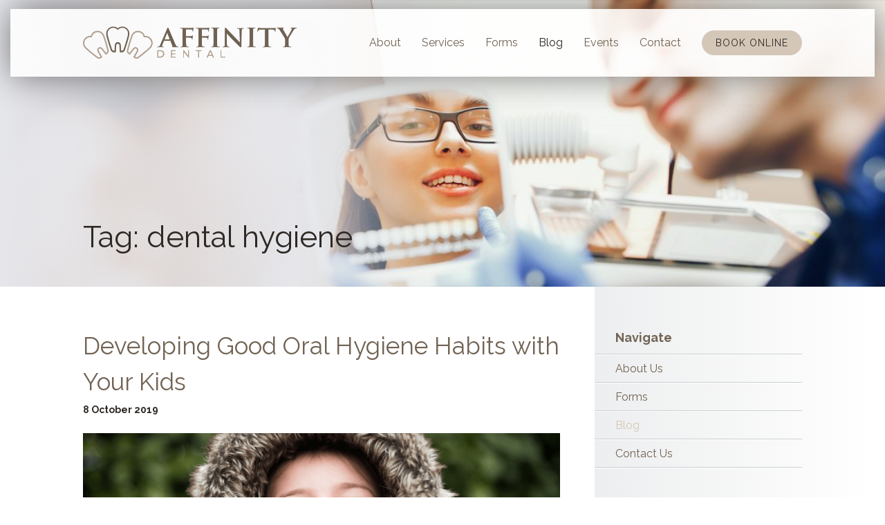

--- FILE ---
content_type: text/html; charset=UTF-8
request_url: https://affinitydental.ca/tag/dental-hygiene/
body_size: 9299
content:
<!doctype html>
<html lang="en-CA">
  <head>
  <meta charset="utf-8">
  <meta http-equiv="x-ua-compatible" content="ie=edge">
  <meta name="viewport" content="width=device-width, initial-scale=1">
  <meta name='robots' content='noindex, follow' />

	<!-- This site is optimized with the Yoast SEO Premium plugin v24.1 (Yoast SEO v24.1) - https://yoast.com/wordpress/plugins/seo/ -->
	<title>dental hygiene Archives - Affinity Dental</title>
	<meta property="og:locale" content="en_US" />
	<meta property="og:type" content="article" />
	<meta property="og:title" content="dental hygiene Archives" />
	<meta property="og:url" content="https://affinitydental.ca/tag/dental-hygiene/" />
	<meta property="og:site_name" content="Affinity Dental" />
	<meta name="twitter:card" content="summary_large_image" />
	<script type="application/ld+json" class="yoast-schema-graph">{"@context":"https://schema.org","@graph":[{"@type":"CollectionPage","@id":"https://affinitydental.ca/tag/dental-hygiene/","url":"https://affinitydental.ca/tag/dental-hygiene/","name":"dental hygiene Archives - Affinity Dental","isPartOf":{"@id":"https://affinitydental.ca/#website"},"primaryImageOfPage":{"@id":"https://affinitydental.ca/tag/dental-hygiene/#primaryimage"},"image":{"@id":"https://affinitydental.ca/tag/dental-hygiene/#primaryimage"},"thumbnailUrl":"https://affinitydental.ca/wp-content/uploads/2019/10/oral-health-in-children.png","breadcrumb":{"@id":"https://affinitydental.ca/tag/dental-hygiene/#breadcrumb"},"inLanguage":"en-CA"},{"@type":"ImageObject","inLanguage":"en-CA","@id":"https://affinitydental.ca/tag/dental-hygiene/#primaryimage","url":"https://affinitydental.ca/wp-content/uploads/2019/10/oral-health-in-children.png","contentUrl":"https://affinitydental.ca/wp-content/uploads/2019/10/oral-health-in-children.png","width":1049,"height":700,"caption":"kid laughing wearing a winter coat"},{"@type":"BreadcrumbList","@id":"https://affinitydental.ca/tag/dental-hygiene/#breadcrumb","itemListElement":[{"@type":"ListItem","position":1,"name":"Home","item":"https://affinitydental.ca/"},{"@type":"ListItem","position":2,"name":"dental hygiene"}]},{"@type":"WebSite","@id":"https://affinitydental.ca/#website","url":"https://affinitydental.ca/","name":"Affinity Dental","description":"Family Dentist in Orléans - New Patients Welcome","publisher":{"@id":"https://affinitydental.ca/#organization"},"potentialAction":[{"@type":"SearchAction","target":{"@type":"EntryPoint","urlTemplate":"https://affinitydental.ca/search/{search_term_string}"},"query-input":{"@type":"PropertyValueSpecification","valueRequired":true,"valueName":"search_term_string"}}],"inLanguage":"en-CA"},{"@type":"Organization","@id":"https://affinitydental.ca/#organization","name":"Affinity Dental","url":"https://affinitydental.ca/","logo":{"@type":"ImageObject","inLanguage":"en-CA","@id":"https://affinitydental.ca/#/schema/logo/image/","url":"https://affinitydental.ca/wp-content/uploads/2024/10/Affinity-logo.png","contentUrl":"https://affinitydental.ca/wp-content/uploads/2024/10/Affinity-logo.png","width":619,"height":95,"caption":"Affinity Dental"},"image":{"@id":"https://affinitydental.ca/#/schema/logo/image/"},"sameAs":["https://www.facebook.com/affinitydentalorleans","https://www.instagram.com/affinitydentalorleans/"]}]}</script>
	<!-- / Yoast SEO Premium plugin. -->


<link rel='dns-prefetch' href='//www.googletagmanager.com' />
<link rel='dns-prefetch' href='//fonts.googleapis.com' />
<style id='wp-img-auto-sizes-contain-inline-css' type='text/css'>
img:is([sizes=auto i],[sizes^="auto," i]){contain-intrinsic-size:3000px 1500px}
/*# sourceURL=wp-img-auto-sizes-contain-inline-css */
</style>
<style id='wp-block-library-inline-css' type='text/css'>
:root{--wp-block-synced-color:#7a00df;--wp-block-synced-color--rgb:122,0,223;--wp-bound-block-color:var(--wp-block-synced-color);--wp-editor-canvas-background:#ddd;--wp-admin-theme-color:#007cba;--wp-admin-theme-color--rgb:0,124,186;--wp-admin-theme-color-darker-10:#006ba1;--wp-admin-theme-color-darker-10--rgb:0,107,160.5;--wp-admin-theme-color-darker-20:#005a87;--wp-admin-theme-color-darker-20--rgb:0,90,135;--wp-admin-border-width-focus:2px}@media (min-resolution:192dpi){:root{--wp-admin-border-width-focus:1.5px}}.wp-element-button{cursor:pointer}:root .has-very-light-gray-background-color{background-color:#eee}:root .has-very-dark-gray-background-color{background-color:#313131}:root .has-very-light-gray-color{color:#eee}:root .has-very-dark-gray-color{color:#313131}:root .has-vivid-green-cyan-to-vivid-cyan-blue-gradient-background{background:linear-gradient(135deg,#00d084,#0693e3)}:root .has-purple-crush-gradient-background{background:linear-gradient(135deg,#34e2e4,#4721fb 50%,#ab1dfe)}:root .has-hazy-dawn-gradient-background{background:linear-gradient(135deg,#faaca8,#dad0ec)}:root .has-subdued-olive-gradient-background{background:linear-gradient(135deg,#fafae1,#67a671)}:root .has-atomic-cream-gradient-background{background:linear-gradient(135deg,#fdd79a,#004a59)}:root .has-nightshade-gradient-background{background:linear-gradient(135deg,#330968,#31cdcf)}:root .has-midnight-gradient-background{background:linear-gradient(135deg,#020381,#2874fc)}:root{--wp--preset--font-size--normal:16px;--wp--preset--font-size--huge:42px}.has-regular-font-size{font-size:1em}.has-larger-font-size{font-size:2.625em}.has-normal-font-size{font-size:var(--wp--preset--font-size--normal)}.has-huge-font-size{font-size:var(--wp--preset--font-size--huge)}.has-text-align-center{text-align:center}.has-text-align-left{text-align:left}.has-text-align-right{text-align:right}.has-fit-text{white-space:nowrap!important}#end-resizable-editor-section{display:none}.aligncenter{clear:both}.items-justified-left{justify-content:flex-start}.items-justified-center{justify-content:center}.items-justified-right{justify-content:flex-end}.items-justified-space-between{justify-content:space-between}.screen-reader-text{border:0;clip-path:inset(50%);height:1px;margin:-1px;overflow:hidden;padding:0;position:absolute;width:1px;word-wrap:normal!important}.screen-reader-text:focus{background-color:#ddd;clip-path:none;color:#444;display:block;font-size:1em;height:auto;left:5px;line-height:normal;padding:15px 23px 14px;text-decoration:none;top:5px;width:auto;z-index:100000}html :where(.has-border-color){border-style:solid}html :where([style*=border-top-color]){border-top-style:solid}html :where([style*=border-right-color]){border-right-style:solid}html :where([style*=border-bottom-color]){border-bottom-style:solid}html :where([style*=border-left-color]){border-left-style:solid}html :where([style*=border-width]){border-style:solid}html :where([style*=border-top-width]){border-top-style:solid}html :where([style*=border-right-width]){border-right-style:solid}html :where([style*=border-bottom-width]){border-bottom-style:solid}html :where([style*=border-left-width]){border-left-style:solid}html :where(img[class*=wp-image-]){height:auto;max-width:100%}:where(figure){margin:0 0 1em}html :where(.is-position-sticky){--wp-admin--admin-bar--position-offset:var(--wp-admin--admin-bar--height,0px)}@media screen and (max-width:600px){html :where(.is-position-sticky){--wp-admin--admin-bar--position-offset:0px}}

/*# sourceURL=wp-block-library-inline-css */
</style><style id='global-styles-inline-css' type='text/css'>
:root{--wp--preset--aspect-ratio--square: 1;--wp--preset--aspect-ratio--4-3: 4/3;--wp--preset--aspect-ratio--3-4: 3/4;--wp--preset--aspect-ratio--3-2: 3/2;--wp--preset--aspect-ratio--2-3: 2/3;--wp--preset--aspect-ratio--16-9: 16/9;--wp--preset--aspect-ratio--9-16: 9/16;--wp--preset--color--black: #000000;--wp--preset--color--cyan-bluish-gray: #abb8c3;--wp--preset--color--white: #ffffff;--wp--preset--color--pale-pink: #f78da7;--wp--preset--color--vivid-red: #cf2e2e;--wp--preset--color--luminous-vivid-orange: #ff6900;--wp--preset--color--luminous-vivid-amber: #fcb900;--wp--preset--color--light-green-cyan: #7bdcb5;--wp--preset--color--vivid-green-cyan: #00d084;--wp--preset--color--pale-cyan-blue: #8ed1fc;--wp--preset--color--vivid-cyan-blue: #0693e3;--wp--preset--color--vivid-purple: #9b51e0;--wp--preset--gradient--vivid-cyan-blue-to-vivid-purple: linear-gradient(135deg,rgb(6,147,227) 0%,rgb(155,81,224) 100%);--wp--preset--gradient--light-green-cyan-to-vivid-green-cyan: linear-gradient(135deg,rgb(122,220,180) 0%,rgb(0,208,130) 100%);--wp--preset--gradient--luminous-vivid-amber-to-luminous-vivid-orange: linear-gradient(135deg,rgb(252,185,0) 0%,rgb(255,105,0) 100%);--wp--preset--gradient--luminous-vivid-orange-to-vivid-red: linear-gradient(135deg,rgb(255,105,0) 0%,rgb(207,46,46) 100%);--wp--preset--gradient--very-light-gray-to-cyan-bluish-gray: linear-gradient(135deg,rgb(238,238,238) 0%,rgb(169,184,195) 100%);--wp--preset--gradient--cool-to-warm-spectrum: linear-gradient(135deg,rgb(74,234,220) 0%,rgb(151,120,209) 20%,rgb(207,42,186) 40%,rgb(238,44,130) 60%,rgb(251,105,98) 80%,rgb(254,248,76) 100%);--wp--preset--gradient--blush-light-purple: linear-gradient(135deg,rgb(255,206,236) 0%,rgb(152,150,240) 100%);--wp--preset--gradient--blush-bordeaux: linear-gradient(135deg,rgb(254,205,165) 0%,rgb(254,45,45) 50%,rgb(107,0,62) 100%);--wp--preset--gradient--luminous-dusk: linear-gradient(135deg,rgb(255,203,112) 0%,rgb(199,81,192) 50%,rgb(65,88,208) 100%);--wp--preset--gradient--pale-ocean: linear-gradient(135deg,rgb(255,245,203) 0%,rgb(182,227,212) 50%,rgb(51,167,181) 100%);--wp--preset--gradient--electric-grass: linear-gradient(135deg,rgb(202,248,128) 0%,rgb(113,206,126) 100%);--wp--preset--gradient--midnight: linear-gradient(135deg,rgb(2,3,129) 0%,rgb(40,116,252) 100%);--wp--preset--font-size--small: 13px;--wp--preset--font-size--medium: 20px;--wp--preset--font-size--large: 36px;--wp--preset--font-size--x-large: 42px;--wp--preset--spacing--20: 0.44rem;--wp--preset--spacing--30: 0.67rem;--wp--preset--spacing--40: 1rem;--wp--preset--spacing--50: 1.5rem;--wp--preset--spacing--60: 2.25rem;--wp--preset--spacing--70: 3.38rem;--wp--preset--spacing--80: 5.06rem;--wp--preset--shadow--natural: 6px 6px 9px rgba(0, 0, 0, 0.2);--wp--preset--shadow--deep: 12px 12px 50px rgba(0, 0, 0, 0.4);--wp--preset--shadow--sharp: 6px 6px 0px rgba(0, 0, 0, 0.2);--wp--preset--shadow--outlined: 6px 6px 0px -3px rgb(255, 255, 255), 6px 6px rgb(0, 0, 0);--wp--preset--shadow--crisp: 6px 6px 0px rgb(0, 0, 0);}:where(.is-layout-flex){gap: 0.5em;}:where(.is-layout-grid){gap: 0.5em;}body .is-layout-flex{display: flex;}.is-layout-flex{flex-wrap: wrap;align-items: center;}.is-layout-flex > :is(*, div){margin: 0;}body .is-layout-grid{display: grid;}.is-layout-grid > :is(*, div){margin: 0;}:where(.wp-block-columns.is-layout-flex){gap: 2em;}:where(.wp-block-columns.is-layout-grid){gap: 2em;}:where(.wp-block-post-template.is-layout-flex){gap: 1.25em;}:where(.wp-block-post-template.is-layout-grid){gap: 1.25em;}.has-black-color{color: var(--wp--preset--color--black) !important;}.has-cyan-bluish-gray-color{color: var(--wp--preset--color--cyan-bluish-gray) !important;}.has-white-color{color: var(--wp--preset--color--white) !important;}.has-pale-pink-color{color: var(--wp--preset--color--pale-pink) !important;}.has-vivid-red-color{color: var(--wp--preset--color--vivid-red) !important;}.has-luminous-vivid-orange-color{color: var(--wp--preset--color--luminous-vivid-orange) !important;}.has-luminous-vivid-amber-color{color: var(--wp--preset--color--luminous-vivid-amber) !important;}.has-light-green-cyan-color{color: var(--wp--preset--color--light-green-cyan) !important;}.has-vivid-green-cyan-color{color: var(--wp--preset--color--vivid-green-cyan) !important;}.has-pale-cyan-blue-color{color: var(--wp--preset--color--pale-cyan-blue) !important;}.has-vivid-cyan-blue-color{color: var(--wp--preset--color--vivid-cyan-blue) !important;}.has-vivid-purple-color{color: var(--wp--preset--color--vivid-purple) !important;}.has-black-background-color{background-color: var(--wp--preset--color--black) !important;}.has-cyan-bluish-gray-background-color{background-color: var(--wp--preset--color--cyan-bluish-gray) !important;}.has-white-background-color{background-color: var(--wp--preset--color--white) !important;}.has-pale-pink-background-color{background-color: var(--wp--preset--color--pale-pink) !important;}.has-vivid-red-background-color{background-color: var(--wp--preset--color--vivid-red) !important;}.has-luminous-vivid-orange-background-color{background-color: var(--wp--preset--color--luminous-vivid-orange) !important;}.has-luminous-vivid-amber-background-color{background-color: var(--wp--preset--color--luminous-vivid-amber) !important;}.has-light-green-cyan-background-color{background-color: var(--wp--preset--color--light-green-cyan) !important;}.has-vivid-green-cyan-background-color{background-color: var(--wp--preset--color--vivid-green-cyan) !important;}.has-pale-cyan-blue-background-color{background-color: var(--wp--preset--color--pale-cyan-blue) !important;}.has-vivid-cyan-blue-background-color{background-color: var(--wp--preset--color--vivid-cyan-blue) !important;}.has-vivid-purple-background-color{background-color: var(--wp--preset--color--vivid-purple) !important;}.has-black-border-color{border-color: var(--wp--preset--color--black) !important;}.has-cyan-bluish-gray-border-color{border-color: var(--wp--preset--color--cyan-bluish-gray) !important;}.has-white-border-color{border-color: var(--wp--preset--color--white) !important;}.has-pale-pink-border-color{border-color: var(--wp--preset--color--pale-pink) !important;}.has-vivid-red-border-color{border-color: var(--wp--preset--color--vivid-red) !important;}.has-luminous-vivid-orange-border-color{border-color: var(--wp--preset--color--luminous-vivid-orange) !important;}.has-luminous-vivid-amber-border-color{border-color: var(--wp--preset--color--luminous-vivid-amber) !important;}.has-light-green-cyan-border-color{border-color: var(--wp--preset--color--light-green-cyan) !important;}.has-vivid-green-cyan-border-color{border-color: var(--wp--preset--color--vivid-green-cyan) !important;}.has-pale-cyan-blue-border-color{border-color: var(--wp--preset--color--pale-cyan-blue) !important;}.has-vivid-cyan-blue-border-color{border-color: var(--wp--preset--color--vivid-cyan-blue) !important;}.has-vivid-purple-border-color{border-color: var(--wp--preset--color--vivid-purple) !important;}.has-vivid-cyan-blue-to-vivid-purple-gradient-background{background: var(--wp--preset--gradient--vivid-cyan-blue-to-vivid-purple) !important;}.has-light-green-cyan-to-vivid-green-cyan-gradient-background{background: var(--wp--preset--gradient--light-green-cyan-to-vivid-green-cyan) !important;}.has-luminous-vivid-amber-to-luminous-vivid-orange-gradient-background{background: var(--wp--preset--gradient--luminous-vivid-amber-to-luminous-vivid-orange) !important;}.has-luminous-vivid-orange-to-vivid-red-gradient-background{background: var(--wp--preset--gradient--luminous-vivid-orange-to-vivid-red) !important;}.has-very-light-gray-to-cyan-bluish-gray-gradient-background{background: var(--wp--preset--gradient--very-light-gray-to-cyan-bluish-gray) !important;}.has-cool-to-warm-spectrum-gradient-background{background: var(--wp--preset--gradient--cool-to-warm-spectrum) !important;}.has-blush-light-purple-gradient-background{background: var(--wp--preset--gradient--blush-light-purple) !important;}.has-blush-bordeaux-gradient-background{background: var(--wp--preset--gradient--blush-bordeaux) !important;}.has-luminous-dusk-gradient-background{background: var(--wp--preset--gradient--luminous-dusk) !important;}.has-pale-ocean-gradient-background{background: var(--wp--preset--gradient--pale-ocean) !important;}.has-electric-grass-gradient-background{background: var(--wp--preset--gradient--electric-grass) !important;}.has-midnight-gradient-background{background: var(--wp--preset--gradient--midnight) !important;}.has-small-font-size{font-size: var(--wp--preset--font-size--small) !important;}.has-medium-font-size{font-size: var(--wp--preset--font-size--medium) !important;}.has-large-font-size{font-size: var(--wp--preset--font-size--large) !important;}.has-x-large-font-size{font-size: var(--wp--preset--font-size--x-large) !important;}
/*# sourceURL=global-styles-inline-css */
</style>

<style id='classic-theme-styles-inline-css' type='text/css'>
/*! This file is auto-generated */
.wp-block-button__link{color:#fff;background-color:#32373c;border-radius:9999px;box-shadow:none;text-decoration:none;padding:calc(.667em + 2px) calc(1.333em + 2px);font-size:1.125em}.wp-block-file__button{background:#32373c;color:#fff;text-decoration:none}
/*# sourceURL=/wp-includes/css/classic-themes.min.css */
</style>
<link rel="stylesheet" href="https://fonts.googleapis.com/css2?family=Raleway:ital,wght@0,300;0,400;0,700;1,300;1,400;1,700&#038;display=swap">
<link rel="stylesheet" href="https://affinitydental.ca/wp-content/themes/affinity-dental/dist/styles/main-dd43277cb6.css?ver=1728501469">

<!-- Google tag (gtag.js) snippet added by Site Kit -->

<!-- Google Analytics snippet added by Site Kit -->
<script type="text/javascript" src="https://www.googletagmanager.com/gtag/js?id=G-CYGZ603692" id="google_gtagjs-js" async></script>
<script type="text/javascript" id="google_gtagjs-js-after">
/* <![CDATA[ */
window.dataLayer = window.dataLayer || [];function gtag(){dataLayer.push(arguments);}
gtag("set","linker",{"domains":["affinitydental.ca"]});
gtag("js", new Date());
gtag("set", "developer_id.dZTNiMT", true);
gtag("config", "G-CYGZ603692");
//# sourceURL=google_gtagjs-js-after
/* ]]> */
</script>

<!-- End Google tag (gtag.js) snippet added by Site Kit -->
<script type="text/javascript" src="https://affinitydental.ca/wp-includes/js/jquery/jquery.min.js?ver=3.7.1" id="jquery-core-js"></script>
<script type="text/javascript" src="https://affinitydental.ca/wp-includes/js/jquery/jquery-migrate.min.js?ver=3.4.1" id="jquery-migrate-js"></script>
<meta name="generator" content="Site Kit by Google 1.144.0" /><!-- Analytics by WP Statistics v14.11.4 - https://wp-statistics.com -->

<!-- Meta Pixel Code -->
<script type='text/javascript'>
!function(f,b,e,v,n,t,s){if(f.fbq)return;n=f.fbq=function(){n.callMethod?
n.callMethod.apply(n,arguments):n.queue.push(arguments)};if(!f._fbq)f._fbq=n;
n.push=n;n.loaded=!0;n.version='2.0';n.queue=[];t=b.createElement(e);t.async=!0;
t.src=v;s=b.getElementsByTagName(e)[0];s.parentNode.insertBefore(t,s)}(window,
document,'script','https://connect.facebook.net/en_US/fbevents.js?v=next');
</script>
<!-- End Meta Pixel Code -->

      <script type='text/javascript'>
        var url = window.location.origin + '?ob=open-bridge';
        fbq('set', 'openbridge', '135818208539739', url);
      </script>
    <script type='text/javascript'>fbq('init', '135818208539739', {}, {
    "agent": "wordpress-6.9-4.0.1"
})</script><script type='text/javascript'>
    fbq('track', 'PageView', []);
  </script>
<!-- Meta Pixel Code -->
<noscript>
<img height="1" width="1" style="display:none" alt="fbpx"
src="https://www.facebook.com/tr?id=135818208539739&ev=PageView&noscript=1" />
</noscript>
<!-- End Meta Pixel Code -->
<script src="https://ajax.googleapis.com/ajax/libs/jquery/3.5.1/jquery.min.js"></script><link rel="icon" href="https://affinitydental.ca/wp-content/uploads/2024/10/cropped-icon-1-1-32x32.png" sizes="32x32" />
<link rel="icon" href="https://affinitydental.ca/wp-content/uploads/2024/10/cropped-icon-1-1-192x192.png" sizes="192x192" />
<link rel="apple-touch-icon" href="https://affinitydental.ca/wp-content/uploads/2024/10/cropped-icon-1-1-180x180.png" />
<meta name="msapplication-TileImage" content="https://affinitydental.ca/wp-content/uploads/2024/10/cropped-icon-1-1-270x270.png" />
		<style type="text/css" id="wp-custom-css">
			.services-form-banner {
    background: #08767C;
    padding: 25px 20px;
}
.services-form-banner .gform_footer.top_label {
    display: none;
}
html body .services-form-banner .gform-body ul {
    display: flex;
    flex-wrap: wrap;
    align-items: center;
    justify-content: space-between;
}
.services-form-banner .gform-body ul li.gfield:nth-child(-n+4) {
    width: calc(100%/4 - 20px);
    flex-basis: calc(100%/4 - 15px);
}
body .services-form-banner .gform_wrapper input:not([type=radio]):not([type=checkbox]):not([type=submit]):not([type=button]):not([type=image]):not([type=file]), body .services-form-banner .gform_wrapper select, body .services-form-banner .gform_wrapper textarea {
    padding: 11px 15px !important;
    border-radius: 5px;
    height: 40px;
    width: 100%;
    line-height: 1;
}
.services-form-banner .gform-body ul li.gfield:nth-child(5n) {
    width: calc(100% - 25%);
    flex-basis: calc(100% - 25%);
}
.services-form-banner .gform-body ul li.gfield:nth-child(6n) {
    width: calc(100% - 75%);
    flex-basis: calc(100% - 75% - 15px);
}
.services-form-banner .gform-body ul li.gfield:nth-child(6n) input.gform_button {
    width: 100%;
    height: 40px;
    border-radius: 5px;
    margin-top: 8px;
}
.services-form-banner .gform-body ul li.gfield:nth-child(6n) input.gform_button:hover {
    background: #76be43;
}
.services-form-banner h2 {
    color: #fff;
    font-weight: 600;
    margin-bottom: 10px;
}
.services-form-banner div#gform_wrapper_3 {
    margin: 0;
}
body .services-form-banner .gform_wrapper .validation_message {
    display: none;
}

.text-section p {
    width: 100%;
    max-width: 680px;
}
section.page-section.section-text-block.button-secton {
    padding: 0;
    padding-bottom: 100px;
}
.inline-buttons .one-third{
	
    outline: none;
}
section.page-section.section-page-banner.banner-size-small.thank-you-new-page.page-sectionsection-text-block.text-wrappertext-block-width-medium {
    padding: 40px 0;
	    background-position: center;
    background-color: transparent;
}
section.page-section.section-page-banner.banner-size-small.thank-you-new-page.page-sectionsection-text-block.text-wrappertext-block-width-medium:before {
    content: none;
}
section.page-section.section-text-block.text-section .text-wrapper.text-block-width-medium,
section.page-section.section-text-block.button-secton .text-wrapper.text-block-width-medium{
    max-width: 100%;
}
section.page-section.section-text-block.text-section {
    padding: 50px 0 30px;
}
section.page-section.section-text-block.text-section h2 {
    margin-bottom: 10px;
}

#gform_wrapper_3{
    position: relative;
}
#gform_wrapper_3 .gform_ajax_spinner{
    position: absolute;
    bottom:15%;
    right: 10px;
}
@media (max-width:1600px){
	section.page-section.section-page-banner.banner-size-small.thank-you-new-page.page-sectionsection-text-block.text-wrappertext-block-width-medium {
    padding: 0;
}
	.text-section h2 {
    margin-bottom: 20px;
}
}
@media (max-width:1100px){
	section.page-section.section-text-block.text-section {
    padding: 30px 0;
}
	section.page-section.section-text-block.button-secton{
		    padding-bottom: 80px;
	}
}
@media (max-width:992px){
	html body .inline-buttons .one-third{
		width: 100%;
    max-width: 200px;
	}
	section.page-section.section-text-block.text-section {
    padding: 50px 0 30px;
}
	section.page-section.section-text-block.button-secton {
    padding-bottom: 70px;
}
}
@media (max-width: 767px) {
	body .services-form-banner .gform_wrapper .validation_message {
    display: none;
}
.services-form-banner .gform-body ul li.gfield:nth-child(-n+4), .services-form-banner .gform-body ul li.gfield:nth-child(5n), .services-form-banner .gform-body ul li.gfield:nth-child(6n) {
    width: 100%;
    flex-basis: 100%;
}
	section.page-section.section-page-banner.banner-size-small.thank-you-new-page.page-sectionsection-text-block.text-wrappertext-block-width-medium {
    padding: 50px 0;
}
	section.page-section.section-text-block.text-section {
    padding: 20px 0 30px;
}
}
@media (max-width:641px){
	html body .inline-buttons .one-third{
		    margin: 0;
    margin-bottom: 10px;
	}
	.text-section h2 {
    margin-bottom: 10px;
}
	.inline-buttons:after{
		left: 0;
		max-width: 100%;
	}
	section.page-section.section-text-block.button-secton {
    padding-bottom: 50px;
}
	.text-section p{
		    max-width: 100%;
	}
	section.page-section.section-page-banner.banner-size-small.thank-you-new-page.page-sectionsection-text-block.text-wrappertext-block-width-medium {
    padding: 60px 0;
}
}


.inline-buttons .one-third {
    margin: 0px 10px;
    width: 253px;
}


/* @media only screen and (max-width: 1076px) {

    .inline-buttons .one-third {
        width: 100%;
        margin: 20px;
    }
    
} */

.inline-buttons:after {
    content: "";
    border-bottom: 2px solid;
    /* width: 100%; */
    height: 2px;
	width:100%;
    position: absolute;
    max-width: 814px;
    margin-top: 14px;
color: #499a4e;
}

.h2, h2 {
    font-size: 35px;
}

.thank-you-new-page .page-section.section-text-block .text-wrapper.text-block-width-medium {
max-width: 100%;
}



		</style>
		  <!-- Google tag (gtag.js) -->
<script async src="https://www.googletagmanager.com/gtag/js?id=G-VZX1NZTZN4"></script>
<script>
  window.dataLayer = window.dataLayer || [];
  function gtag(){dataLayer.push(arguments);}
  gtag('js', new Date());

  gtag('config', 'G-VZX1NZTZN4');
</script>

<!--Rufus Conversion Tracking -->
<script type="text/javascript">
  console.log("open rufus");
  gtag('event', 'submit', {'event_category' : 'livechat', 'event_action' : 'open', 'event_label' : 'rufus'});
  jQuery(document).on('submit','.form-contact-preference', function(e){
    console.log("submit rufus");
    gtag('event', 'submit', {'event_category' : 'livechat', 'event_action' : 'submit', 'event_label' : 'rufus'});
  });
</script>  </head>
  <body class="archive tag tag-dental-hygiene tag-32 wp-theme-affinity-dental">

        <div id="page">
      <!--[if IE]>
        <div class="alert alert-warning">
          You are using an <strong>outdated</strong> browser. Please <a href="http://browsehappy.com/">upgrade your browser</a> to improve your experience.        </div>
      <![endif]-->
      <header id="header">
  <div class="container">
    <div id="logo">
      <a href="https://affinitydental.ca">
                <img src="https://affinitydental.ca/wp-content/uploads/2024/10/Affinity-logo.png" alt="" class="img-responsive" width="309.5">
              </a>
    </div><!-- #logo -->

    <button type="button" class="navbar-toggle collapsed" data-toggle="collapse" data-target="#navigation" aria-expanded="false">
      <span class="icon-bar"></span>
      <span class="icon-bar"></span>
      <span class="icon-bar"></span>
      <span class="sr-only">Toggle navigation</span>
    </button>

    <nav id="navigation" class="collapse navbar-collapse">
      <ul id="menu-main-menu" class="menu"><li class="menu-item menu-item-has-children menu-about"><a href="https://affinitydental.ca/about/">About</a>
<ul class="sub-menu">
	<li class="menu-item menu-community-at-affinity-dental"><a href="https://affinitydental.ca/about/community-at-affinity-dental/">Community at Affinity Dental</a></li>
	<li class="menu-item menu-meet-the-family"><a href="https://affinitydental.ca/about/meet-the-family/">Meet the Family</a></li>
</ul>
</li>
<li class="menu-item menu-item-has-children menu-services"><a href="https://affinitydental.ca/services/">Services</a>
<ul class="sub-menu">
	<li class="menu-item menu-general-dentistry"><a href="https://affinitydental.ca/services/general-dentistry/">General Dentistry</a></li>
	<li class="menu-item menu-cosmetic-dentistry"><a href="https://affinitydental.ca/services/cosmetic-dentistry/">Cosmetic dentistry</a></li>
	<li class="menu-item menu-dental-hygiene"><a href="https://affinitydental.ca/services/dental-hygiene/">Dental hygiene</a></li>
	<li class="menu-item menu-dental-home-care"><a href="https://affinitydental.ca/services/dental-home-care/">Dental home care</a></li>
	<li class="menu-item menu-crowns-and-bridges"><a href="https://affinitydental.ca/services/crowns-and-bridges/">Crowns and bridges</a></li>
	<li class="menu-item menu-dental-implants"><a href="https://affinitydental.ca/services/dental-implants/">Dental implants</a></li>
	<li class="menu-item menu-dentures-veneers"><a href="https://affinitydental.ca/services/dentures-veneers/">Dentures &#038; Veneers</a></li>
	<li class="menu-item menu-endodontics"><a href="https://affinitydental.ca/services/endodontics/">Endodontics</a></li>
	<li class="menu-item menu-gum-therapy"><a href="https://affinitydental.ca/services/gum-therapy/">Gum therapy</a></li>
	<li class="menu-item menu-oral-surgery"><a href="https://affinitydental.ca/services/oral-surgery/">Oral surgery</a></li>
	<li class="menu-item menu-invisalign"><a href="https://affinitydental.ca/services/invisalign/">Invisalign</a></li>
	<li class="menu-item menu-pediatric-services"><a href="https://affinitydental.ca/services/pediatric-services/">Pediatric services</a></li>
	<li class="menu-item menu-sedation-dentistry"><a href="https://affinitydental.ca/services/sedation-dentistry/">Sedation dentistry</a></li>
	<li class="menu-item menu-sleep-apnea"><a href="https://affinitydental.ca/services/sleep-apnea/">Sleep apnea</a></li>
	<li class="menu-item menu-smile-makeover"><a href="https://affinitydental.ca/services/smile-makeover/">Smile makeover</a></li>
	<li class="menu-item menu-teeth-whitening"><a href="https://affinitydental.ca/services/teeth-whitening/">Teeth whitening</a></li>
	<li class="menu-item menu-white-filling"><a href="https://affinitydental.ca/services/white-filling/">White filling</a></li>
	<li class="menu-item menu-emergency-services"><a href="https://affinitydental.ca/services/emergency-services/">Emergency Services</a></li>
	<li class="menu-item menu-zoom-whitening"><a href="https://affinitydental.ca/services/zoom-whitening/">Zoom Whitening</a></li>
</ul>
</li>
<li class="menu-item menu-forms"><a href="https://affinitydental.ca/forms/">Forms</a></li>
<li class="active menu-item menu-blog"><a href="https://affinitydental.ca/blog/">Blog</a></li>
<li class="menu-item menu-events"><a href="/events">Events</a></li>
<li class="menu-item menu-contact"><a href="https://affinitydental.ca/contact/">Contact</a></li>
<li class="highlight-item menu-item menu-book-online"><a href="https://affinitydental.ca/book-online/">Book Online</a></li>
</ul>    </nav>
  </div>
</header><!-- #header -->      
      <section class="page-section section-page-banner banner-size-small" style="background-image: url('https://affinitydental.ca/wp-content/uploads/2021/04/banner2-1200x362.jpg')">
  <div class="container">
    <div class="text-wrapper">
      <div>
        <h1>Tag: <span>dental hygiene</span></h1>      </div>
    </div>
  </div>
</section><!-- .section-page-banner -->
<div id="page-content">
  <div class="container">
    <div class="section-row with-sidebar">
      <div class="text-wrapper">
                <div class="posts-list">
                      <article class="post-428 post type-post status-publish format-standard has-post-thumbnail hentry category-oral-health tag-childrens-oral-hygiene tag-dental-hygiene tag-oral-hygiene tag-oral-hygiene-for-kids tag-oral-hygiene-habits">
  <header>
    <h2 class="entry-title"><a href="https://affinitydental.ca/developing-good-oral-hygiene-habits-with-your-kids/">Developing Good Oral Hygiene Habits with Your Kids</a></h2>
    <div class="entry-meta">
  <time class="updated" datetime="2019-10-08T17:00:40+00:00">8 October 2019</time>
</div>        <div class="entry-image">
      <a href="https://affinitydental.ca/developing-good-oral-hygiene-habits-with-your-kids/"><img width="690" height="260" src="https://affinitydental.ca/wp-content/uploads/2019/10/oral-health-in-children-690x260.png" class="img-responsive wp-post-image" alt="kid laughing wearing a winter coat" decoding="async" fetchpriority="high"></a>
    </div>
      </header>
  <div class="entry-summary">
    <p>Tips for Promoting the Importance of Oral Health with Your Children As a parent, you play an essential role in helping your children to develop healthy oral hygiene habits from an early age. Therefore, it’s important to provide guidance and supervision until your child is capable enough to do it by themselves. How to Set &hellip;<br /><a href="https://affinitydental.ca/developing-good-oral-hygiene-habits-with-your-kids/"><strong>Read more</strong></a></p>
  </div>
</article>
                      <article class="post-418 post type-post status-publish format-standard has-post-thumbnail hentry category-personal category-services tag-cosmetic-dentistry tag-dental-hygiene tag-fear-of-dentist tag-overcoming-dental-anxiety">
  <header>
    <h2 class="entry-title"><a href="https://affinitydental.ca/is-it-too-late-to-save-my-teeth/">“Is It Too Late to Save My Teeth?”</a></h2>
    <div class="entry-meta">
  <time class="updated" datetime="2019-05-08T18:00:03+00:00">8 May 2019</time>
</div>        <div class="entry-image">
      <a href="https://affinitydental.ca/is-it-too-late-to-save-my-teeth/"><img width="690" height="260" src="https://affinitydental.ca/wp-content/uploads/2019/05/affinity-dental-2-690x260.jpg" class="img-responsive wp-post-image" alt="red toothbrush held in front of a solid blue background" decoding="async"></a>
    </div>
      </header>
  <div class="entry-summary">
    <p>How Dentists Work to Maintain Healthy Smiles, No Matter What If you&#8217;re someone who tries to avoid the dentist&#8217;s office at all costs, chances are, you&#8217;ve haven&#8217;t had your smile examined and professionally cleaned in a while. Even if you&#8217;re worried about what your dentist might find, it is essential that you overcome your anxieties &hellip;<br /><a href="https://affinitydental.ca/is-it-too-late-to-save-my-teeth/"><strong>Read more</strong></a></p>
  </div>
</article>
                  </div>
                      </div>

      <div class="sidebar">
        <div>
          <section class="widget nav_menu-2 widget_nav_menu"><h5 class="widget-title">Navigate</h5><ul id="menu-sidebar-menu-navigate" class="menu"><li class="menu-item menu-about-us"><a href="https://affinitydental.ca/about/">About Us</a></li>
<li class="menu-item menu-forms"><a href="https://affinitydental.ca/forms/">Forms</a></li>
<li class="active menu-item menu-blog"><a href="https://affinitydental.ca/blog/">Blog</a></li>
<li class="menu-item menu-contact-us"><a href="https://affinitydental.ca/contact/">Contact Us</a></li>
</ul></section><section class="widget nav_menu-3 widget_nav_menu"><h5 class="widget-title">Services</h5><ul id="menu-sidebar-menu-services" class="menu"><li class="menu-item menu-general-dentistry"><a href="https://affinitydental.ca/services/general-dentistry/">General Dentistry</a></li>
<li class="menu-item menu-cosmetic-dentistry"><a href="https://affinitydental.ca/services/cosmetic-dentistry/">Cosmetic dentistry</a></li>
<li class="menu-item menu-dental-hygiene"><a href="https://affinitydental.ca/services/dental-hygiene/">Dental hygiene</a></li>
<li class="menu-item menu-dental-home-care"><a href="https://affinitydental.ca/services/dental-home-care/">Dental home care</a></li>
<li class="menu-item menu-crowns-and-bridges"><a href="https://affinitydental.ca/services/crowns-and-bridges/">Crowns and bridges</a></li>
<li class="menu-item menu-dental-implants"><a href="https://affinitydental.ca/services/dental-implants/">Dental implants</a></li>
<li class="menu-item menu-dentures-veneers"><a href="https://affinitydental.ca/services/dentures-veneers/">Dentures &#038; Veneers</a></li>
<li class="menu-item menu-endodontics"><a href="https://affinitydental.ca/services/endodontics/">Endodontics</a></li>
<li class="menu-item menu-gum-therapy"><a href="https://affinitydental.ca/services/gum-therapy/">Gum therapy</a></li>
<li class="menu-item menu-invisalign"><a href="https://affinitydental.ca/services/invisalign/">Invisalign</a></li>
<li class="menu-item menu-oral-surgery"><a href="https://affinitydental.ca/services/oral-surgery/">Oral surgery</a></li>
<li class="menu-item menu-pediatric-services"><a href="https://affinitydental.ca/services/pediatric-services/">Pediatric services</a></li>
<li class="menu-item menu-sedation-dentistry"><a href="https://affinitydental.ca/services/sedation-dentistry/">Sedation dentistry</a></li>
<li class="menu-item menu-sleep-apnea"><a href="https://affinitydental.ca/services/sleep-apnea/">Sleep apnea</a></li>
<li class="menu-item menu-smile-makeover"><a href="https://affinitydental.ca/services/smile-makeover/">Smile makeover</a></li>
<li class="menu-item menu-teeth-whitening"><a href="https://affinitydental.ca/services/teeth-whitening/">Teeth whitening</a></li>
<li class="menu-item menu-white-filling"><a href="https://affinitydental.ca/services/white-filling/">White filling</a></li>
<li class="menu-item menu-emergency-services"><a href="https://affinitydental.ca/services/emergency-services/">Emergency Services</a></li>
<li class="menu-item menu-zoom-whitening"><a href="https://affinitydental.ca/services/zoom-whitening/">Zoom Whitening</a></li>
</ul></section>        </div>
      </div>
    </div>
  </div>
</div><!-- #page-content -->      
      <footer id="footer">
    <div id="footer-cta">
    <div class="container">
      <div class="cta-text">
        <h2>Ready to take the next step?<br />
<strong>Contact us to get started and we’ll be in touch.</strong></h2>
      </div>

            <a href="https://affinitydental.ca/contact/"  class="button" >Get Started Now</a>          </div>
  </div><!-- #footer-cta -->
  
  <div id="main-footer">
    <div class="container">
      <div id="footer-logo">
        <a href="https://affinitydental.ca">
                    <img src="https://affinitydental.ca/wp-content/uploads/2024/10/affinity-footer-logo.png" alt="" class="img-responsive" width="179">
                  </a>
      </div><!-- #footer-logo -->
      
      <div id="footer-text-columns">
              <div class="column">
          <h6><strong>Affinity Dental</strong></h6>
<p>At Affinity Dental our aim is to meet-and exceed – your expectations by providing you with a “WOW!” experience that diminished fear and makes future visits nothing but enjoyable.</p>
        </div>
                <div class="column">
          <h6><strong>Navigate</strong></h6>
<ul>
<li><a href="https://affinitydental.ca/about/">About Us</a></li>
<li><a href="https://affinitydental.ca/services/">Dental Services</a></li>
<li><a href="https://affinitydental.ca/forms/">Forms</a></li>
<li><a href="https://affinitydental.ca/blog/">Blog</a></li>
<li><a href="https://affinitydental.ca/contact/">Contact Us</a></li>
</ul>
        </div>
                <div class="column">
          <h6><strong>Contact Us</strong></h6>
<ul>
<li><a href="tel:+16135181903"><strong>613-518-1903</strong></a></li>
<li><a href="mailto:office@affinitydental.ca"><strong>office@affinitydental.ca</strong></a></li>
<li>4275 Innes Rd #12<br />
Orléans, ON K1C 1T1</li>
</ul>
        </div>
              </div><!-- #footer-text-columns -->

      <div id="footer-bottom">
        <div id="left-text">
                    <div id="copyright-text"><p>Copyright © 2024, Affinity Dental. All rights reserved. | <a href="https://affinitydental.ca/privacy-policy/">Privacy Policy</a> | <a href="https://affinitydental.ca/terms/">Terms </a></p>
</div>
                    <div id="site-credits">Website Designed and Developed by <a href="https://fullview.ca" target="_blank">FullView Design</a></div>
        </div>

          <div class="social-links">
        <a href="https://www.instagram.com/affinitydentalorleans/?hl=en" target="_blank" rel="nofollow">
      <i class="fa fa-instagram"></i>
      <span class="sr-only">instagram</span>
    </a>
        <a href="https://www.facebook.com/affinitydentalorleans/" target="_blank" rel="nofollow">
      <i class="fa fa-facebook"></i>
      <span class="sr-only">facebook</span>
    </a>
        <a href="https://www.linkedin.com/company/affinity-dental-orleans/" target="_blank" rel="nofollow">
      <i class="fa fa-linkedin"></i>
      <span class="sr-only">linkedin</span>
    </a>
      </div>
        </div><!-- #footer-bottom -->
    </div>
  </div><!-- #main-footer -->
</footer><!-- #footer -->


<script type="speculationrules">
{"prefetch":[{"source":"document","where":{"and":[{"href_matches":"/*"},{"not":{"href_matches":["/wp-*.php","/wp-admin/*","/wp-content/uploads/*","/wp-content/*","/wp-content/plugins/*","/wp-content/themes/affinity-dental/*","/*\\?(.+)"]}},{"not":{"selector_matches":"a[rel~=\"nofollow\"]"}},{"not":{"selector_matches":".no-prefetch, .no-prefetch a"}}]},"eagerness":"conservative"}]}
</script>
    <!-- Meta Pixel Event Code -->
    <script type='text/javascript'>
        document.addEventListener( 'wpcf7mailsent', function( event ) {
        if( "fb_pxl_code" in event.detail.apiResponse){
          eval(event.detail.apiResponse.fb_pxl_code);
        }
      }, false );
    </script>
    <!-- End Meta Pixel Event Code -->
    <div id='fb-pxl-ajax-code'></div><script type="text/javascript" id="wp-statistics-tracker-js-extra">
/* <![CDATA[ */
var WP_Statistics_Tracker_Object = {"requestUrl":"https://affinitydental.ca/wp-json/wp-statistics/v2","ajaxUrl":"https://affinitydental.ca/wp-admin/admin-ajax.php","hitParams":{"wp_statistics_hit":1,"source_type":"post_tag","source_id":32,"search_query":"","signature":"1194c5554998f49a707f52b7a83aaea1","endpoint":"hit"},"onlineParams":{"wp_statistics_hit":1,"source_type":"post_tag","source_id":32,"search_query":"","signature":"1194c5554998f49a707f52b7a83aaea1","endpoint":"online"},"option":{"userOnline":"1","consentLevel":"disabled","dntEnabled":false,"bypassAdBlockers":false,"isWpConsentApiActive":false,"trackAnonymously":false,"isPreview":false},"jsCheckTime":"60000"};
//# sourceURL=wp-statistics-tracker-js-extra
/* ]]> */
</script>
<script type="text/javascript" src="https://affinitydental.ca/wp-content/plugins/wp-statistics/assets/js/tracker.js?ver=14.11.4" id="wp-statistics-tracker-js"></script>
<script type="text/javascript" id="sage/js-js-extra">
/* <![CDATA[ */
var js_vars = {"ajaxurl":"https://affinitydental.ca/wp-admin/admin-ajax.php","theme_url":"https://affinitydental.ca/wp-content/themes/affinity-dental"};
//# sourceURL=sage%2Fjs-js-extra
/* ]]> */
</script>
<script type="text/javascript" src="https://affinitydental.ca/wp-content/themes/affinity-dental/dist/scripts/main-971b50315d.js?ver=1728501469" id="sage/js-js"></script>
    </div><!-- #page -->
      </body>
</html>
